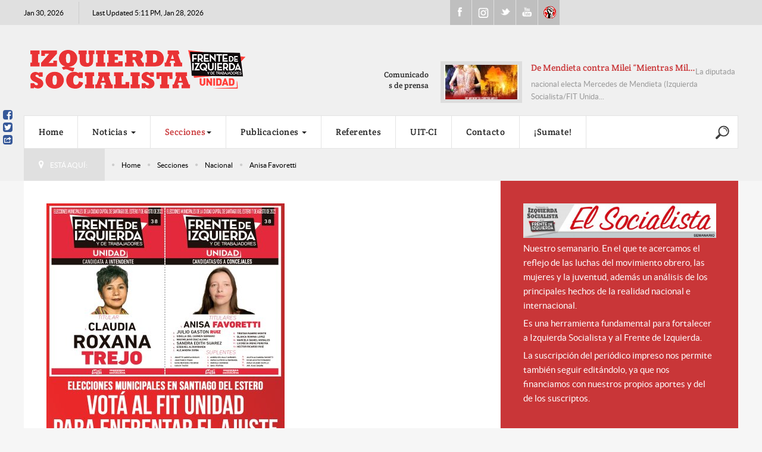

--- FILE ---
content_type: text/html; charset=utf-8
request_url: https://izquierdasocialista.org.ar/2020/index.php/2014-05-02-03-07-21/nacional/itemlist/tag/Anisa%20Favoretti
body_size: 28573
content:

<!DOCTYPE html>
<html prefix="og: http://ogp.me/ns#" lang="es-es" dir="ltr" class='com_k2 view-itemlist task-tag itemid-722 j31 mm-hover'>

<head>
	<base href="https://izquierdasocialista.org.ar/2020/index.php/2014-05-02-03-07-21/nacional/itemlist/tag/Anisa%20Favoretti"/>
	<meta http-equiv="content-type" content="text/html; charset=utf-8"/>
	<meta name="keywords" content="Anisa Favoretti"/>
	<meta property="og:url" content="https://izquierdasocialista.org.ar/2020/index.php/2014-05-02-03-07-21/nacional/itemlist/tag/Anisa%20Favoretti"/>
	<meta property="og:type" content="website"/>
	<meta property="og:title" content="Anisa Favoretti"/>
	<meta property="og:description" content="You are viewing content tagged with 'Anisa Favoretti' - Partido de la clase trabajadora por el Socialismo"/>
	<meta name="twitter:card" content="summary"/>
	<meta name="twitter:title" content="Anisa Favoretti"/>
	<meta name="twitter:description" content="You are viewing content tagged with 'Anisa Favoretti' - Partido de la clase trabajadora por el Socialismo"/>
	<meta name="description" content="You are viewing content tagged with 'Anisa Favoretti' - Partido de la clase trabajadora por el Socialismo"/>
	<meta name="generator" content="Joomla! - Open Source Content Management"/>
	<title>Anisa Favoretti</title>
	<link href="/2020/index.php/2014-05-02-03-07-21/nacional/itemlist/tag/Anisa%20Favoretti" rel="canonical"/>
	<link href="/2020/templates/cepon/favicon.ico" rel="shortcut icon" type="image/vnd.microsoft.icon"/>
	<link href="/2020/templates/cepon/local/css/bootstrap.css" rel="stylesheet" type="text/css"/>
	<link href="https://cdnjs.cloudflare.com/ajax/libs/simple-line-icons/2.4.1/css/simple-line-icons.min.css" rel="stylesheet" type="text/css"/>
	<link href="/2020/templates/cepon/local/css/k2.css" rel="stylesheet" type="text/css"/>
	<link href="/2020/templates/system/css/system.css" rel="stylesheet" type="text/css"/>
	<link href="/2020/templates/cepon/local/css/template.css" rel="stylesheet" type="text/css"/>
	<link href="/2020/templates/cepon/local/css/megamenu.css" rel="stylesheet" type="text/css"/>
	<link href="/2020/templates/cepon/fonts/font-awesome/css/font-awesome.min.css" rel="stylesheet" type="text/css"/>
	<link href="/2020/templates/cepon/fonts/stylesheet.css" rel="stylesheet" type="text/css"/>
	<link href="/2020/templates/cepon/css/extensions.css" rel="stylesheet" type="text/css"/>
	<link href="/2020/templates/cepon/css/custom.css" rel="stylesheet" type="text/css"/>
	<script src="/2020/media/jui/js/jquery.min.js,q4eddc330b34cd41f8c87329f826c4420.pagespeed.jm.Esjhv-eXHl.js" type="text/javascript"></script>
	<script src="/2020/media/jui/js/jquery-noconflict.js,q4eddc330b34cd41f8c87329f826c4420+jquery-migrate.min.js,q4eddc330b34cd41f8c87329f826c4420.pagespeed.jc.dX6iprcJJL.js"></script><script>eval(mod_pagespeed_MiYIKqBZFb);</script>
	<script>eval(mod_pagespeed_8Mx7$piV3B);</script>
	<script src="/2020/media/k2/assets/js/k2.frontend.js?v=2.11.20241016&sitepath=/2020/" type="text/javascript"></script>
	<script src="/2020/plugins/system/t3/base-bs3/bootstrap,_js,_bootstrap.js+js,_jquery.tap.min.js+js,_script.js.pagespeed.jc.rwj5ZVRe1d.js"></script><script>eval(mod_pagespeed_akqZ1joEwm);</script>
	<script>eval(mod_pagespeed_5ks7qyE11I);</script>
	<script>eval(mod_pagespeed_gQj$0Tz54A);</script>
	<script src="/2020/plugins,_system,_t3,_base-bs3,_js,_menu.js+templates,_cepon,_js,_script.js+plugins,_system,_t3,_base-bs3,_js,_jquery.equalheight.js+plugins,_system,_t3,_base-bs3,_js,_nav-collapse.js+modules,_mod_news_pro_gk5,_interface,_scripts,_engine.jquery.js.pagespeed.jc.X7XM_76aUK.js"></script><script>eval(mod_pagespeed_k19AaggTgn);</script>
	<script>eval(mod_pagespeed_oOZX5$PYzk);</script>
	<script>eval(mod_pagespeed_W2LijNoFJN);</script>
	<script>eval(mod_pagespeed_c_mo96iyjm);</script>
	<script>eval(mod_pagespeed_giH0F6WJeQ);</script>
	<script type="text/javascript">var e_mailit_config={display_counter:false,combine_counters:false,follow_services:{'Facebook':'IzquierdaSocialistaArg','Twitter':'IzqSocialista'},thanks_message:'Follow us!',mobile_bar:true,after_share_dialog:false,display_ads:false,hover_pinit:false,popup:true,notrack:true,open_on:'onclick',emailit_branding:false,'mobileServices':'EMAILiT'};(function(){var b=document.createElement('script');b.type='text/javascript';b.async=true;b.src='//www.izquierdasocialista.org.ar/2020/modules/mod_emailit/js/button_ale.js';var c=document.getElementsByTagName('head')[0];c.appendChild(b)})()
jQuery(function($){initTooltips();$("body").on("subform-row-add",initTooltips);function initTooltips(event,container){container=container||document;$(container).find(".hasTooltip").tooltip({"html":true,"container":"body"});}});</script>

	
<!-- META FOR IOS & HANDHELD -->
	<meta name="viewport" content="width=device-width, initial-scale=1.0, maximum-scale=1.0, user-scalable=no"/>
	<style type="text/stylesheet">@-webkit-viewport   { width: device-width; }@-moz-viewport      { width: device-width; }@-ms-viewport       { width: device-width; }@-o-viewport        { width: device-width; }@viewport           { width: device-width; }</style>
	<script type="text/javascript">//<![CDATA[
if(navigator.userAgent.match(/IEMobile\/10\.0/)){var msViewportStyle=document.createElement("style");msViewportStyle.appendChild(document.createTextNode("@-ms-viewport{width:auto!important}"));document.getElementsByTagName("head")[0].appendChild(msViewportStyle);}
//]]></script>
<meta name="HandheldFriendly" content="true"/>
<meta name="apple-mobile-web-app-capable" content="YES"/>
<!-- //META FOR IOS & HANDHELD -->


<!-- Le HTML5 shim and media query for IE8 support -->
<!--[if lt IE 9]>
<script src="//html5shim.googlecode.com/svn/trunk/html5.js"></script>
<script type="text/javascript" src="/2020/plugins/system/t3/base-bs3/js/respond.min.js"></script>
<![endif]-->

<!-- You can add Google Analytics here or use T3 Injection feature -->
<!-- Google tag (gtag.js) 2024 b 
<script async src="https://www.googletagmanager.com/gtag/js?id=G-K9V8KS551S"></script>
<script>
  window.dataLayer = window.dataLayer || [];
  function gtag(){dataLayer.push(arguments);}
  gtag('js', new Date());

  gtag('config', 'G-K9V8KS551S');
</script> -->



		<!-- Start GTM for Joomla by Analytics for Joomla -->
		<script>(function(w,d,s,l,i){w[l]=w[l]||[];w[l].push({'gtm.start':new Date().getTime(),event:'gtm.js'});var f=d.getElementsByTagName(s)[0],j=d.createElement(s),dl=l!='dataLayer'?'&l='+l:'';j.async=true;j.src='//www.googletagmanager.com/gtm.js?id='+i+dl;f.parentNode.insertBefore(j,f);})(window,document,'script','dataLayer','GTM-PXXNLCQX');</script>
		<!-- End GTM for Joomla by Analytics for Joomla -->
		</head>

<body>
<!-- Start GTM for Joomla by Analytics for Joomla -->
<noscript><iframe src='//www.googletagmanager.com/ns.html?id=GTM-PXXNLCQX' height='0' width='0' style='display:none;visibility:hidden'></iframe></noscript>
<!-- End GTM for Joomla by Analytics for Joomla -->

<div class="t3-wrapper">
  
	<div id="t3-topbars" class="t3-topbars">
	<div class="container">
		<div class="row">
			<div class="t3-date col-xs-4 col-sm-5 col-md-6 col-lg-7">
      	<span class="day-date">Jan 30, 2026</span>				<span class="update-date">
					Last Updated 5:11 PM, Jan 28, 2026
        </span>
    	</div>
      
            
			      <div class="social col-xs-8 col-sm-4 col-md-3 col-lg-2">
      	

<div class="custom">
	<ul class="social">
<li><a class="fb" href="https://www.facebook.com/IzquierdaSocialistaArg">Facebook</a></li>
<li><a class="ig" href="https://www.instagram.com/izqsocialista/">Instagram</a></li>
<li><a class="tweet" href="https://twitter.com/IzqSocialista">Twitter</a></li>
<li><a class="youtube" href="https://www.youtube.com/channel/UCsYenDvpIEmH36JRZglYVQw">Youtube</a></li>
<li><a class="uit" href="http://uit-ci.org/">UIT-CI</a></li>
</ul></div>

      </div>
        	</div>
	</div>
</div>


<!-- HEADER -->
<header id="t3-header">

 	

	<div class="container t3-header">
	<div class="row">

		<!-- LOGO -->
		<div class="col-xs-12 col-sm-6 col-md-7 col-lg-8 logo">
			<div class="logo-image">
				<a href="/2020" title="izquierdasocialista.org.ar">
											<img class="logo-img" src="/2020/images/logo/xlogo-pink_2.png.pagespeed.ic.zYvs81eQjj.webp" alt="izquierdasocialista.org.ar"/>
										<span>izquierdasocialista.org.ar</span>
				</a>
				<small class="site-slogan"></small>
			</div>
		</div>
		<!-- //LOGO -->

					<div class="col-xs-12 col-sm-6 col-md-5 col-lg-4">
									<!-- HEAD SEARCH -->
					<div class="head-news  hidden-xs">
								<div class="moduletable">
							<h3>Comunicados de prensa</h3>
							<div class="nspMain autoanim " id="nsp-nsp-220" data-config="{
				'animation_speed': 400,
				'animation_interval': 5000,
				'animation_function': 'Fx.Transitions.Expo.easeIn',
				'news_column': 1,
				'news_rows': 1,
				'links_columns_amount': 1,
				'links_amount': 0
			}">
		
					<div class="nspArts bottom" style="width:100%;">
								<div class="nspArtScroll1">
					<div class="nspArtScroll2 nspPages2">
																	<div class="nspArtPage active nspCol2">
																				<div class="nspArt nspCol1" style="padding:0;">
								<a href="/2020/index.php/blog/comunicados-de-prensa/item/24742-de-mendieta-contra-milei-mientras-milei-canta-la-patagonia-se-prende-fuego" class="nspImageWrapper tleft fleft" style="margin:0 15px 0 0;" target="_self"><img loading="lazy" class="nspImage" src="[data-uri]" alt="De Mendieta contra Milei “Mientras Milei canta, la Patagonia se prende fuego”" style="width:125px;height:58px;"/></a><div class="gkArtContentWrap"><h4 class="nspHeader tleft fnull has-image"><a href="/2020/index.php/blog/comunicados-de-prensa/item/24742-de-mendieta-contra-milei-mientras-milei-canta-la-patagonia-se-prende-fuego" title="De Mendieta contra Milei “Mientras Milei canta, la Patagonia se prende fuego”" target="_self">De Mendieta contra Milei “Mientras Mil&hellip;</a></h4><p class="nspText tleft fnull">La diputada nacional electa Mercedes de Mendieta (Izquierda Socialista/FIT Unida...</p></div>							</div>
												</div>
						<div class="nspArtPage nspCol2">
																															<div class="nspArt nspCol1" style="padding:0;">
								<a href="/2020/index.php/blog/comunicados-de-prensa/item/24705-2-8-de-inflacion-no-era-que-estaba-bajando" class="nspImageWrapper tleft fleft" style="margin:0 15px 0 0;" target="_self"><img loading="lazy" class="nspImage" src="[data-uri]" alt="2,8% de inflación / ¿No era que estaba bajando?" style="width:125px;height:58px;"/></a><div class="gkArtContentWrap"><h4 class="nspHeader tleft fnull has-image"><a href="/2020/index.php/blog/comunicados-de-prensa/item/24705-2-8-de-inflacion-no-era-que-estaba-bajando" title="2,8% de inflación / ¿No era que estaba bajando?" target="_self">2,8% de inflación / ¿No era que estaba&hellip;</a></h4><p class="nspText tleft fnull">El Indec acaba de anunciar la inflación de diciembre de un 2,8%, con un acumula...</p></div>							</div>
												</div>
																</div>

									</div>
			</div>
		
		
			</div>
		</div>
	
                          
					</div>
					<!-- //HEAD SEARCH -->
				
			</div>
		
	</div>
  </div>
</header>
<!-- //HEADER -->

  
	
<!-- MAIN NAVIGATION -->
<nav id="t3-mainnav" class="wrap navbar navbar-default t3-mainnav">
	<div class="container">
		
		<!-- Brand and toggle get grouped for better mobile display -->
		<div class="navbar-header">
	
											<button type="button" class="navbar-toggle" data-toggle="collapse" data-target=".t3-navbar-collapse">
					<i class="fa fa-bars"></i>
				</button>
			
			      
	          
	    	    <!-- HEAD SEARCH -->
	    <div class="head-search">     
	      

<div class="custom">
	<div style="vertical-align: middle; height: 60px; display: table-cell; width: 40px;">
<p><a href="/2020/index.php/blog/para-la-web/item/23983-buscar" target="_blank" rel="noopener noreferrer"><img src="[data-uri]"/></a></p>
</div></div>

	    </div>
	    <!-- //HEAD SEARCH -->
	    			
		</div>

					<div class="t3-navbar-collapse navbar-collapse collapse"></div>
		
		<div class="t3-navbar navbar-collapse collapse">
			<div class="t3-megamenu animate elastic" data-duration="400" data-responsive="true">
<ul itemscope itemtype="http://www.schema.org/SiteNavigationElement" class="nav navbar-nav level0">
<li itemprop='name' data-id="435" data-level="1">
<a itemprop='url' class="" href="/2020/index.php" data-target="#">Home </a>

</li>
<li itemprop='name' class="dropdown mega mega-align-justify" data-id="233" data-level="1" data-alignsub="justify">
<a itemprop='url' class=" dropdown-toggle" href="/2020/index.php/blog" data-target="#" data-toggle="dropdown">Noticias <em class="caret"></em></a>

<div class="nav-child dropdown-menu mega-dropdown-menu col-xs-12"><div class="mega-dropdown-inner">
<div class="row">
<div class="col-xs-3 mega-col-nav" data-width="3"><div class="mega-inner">
<ul itemscope itemtype="http://www.schema.org/SiteNavigationElement" class="mega-nav level1">
<li itemprop='name' data-id="729" data-level="2">
<a itemprop='url' class="" href="/2020/index.php/blog/elsocialista" data-target="#">El Socialista (todos los números) </a>

</li>
<li itemprop='name' data-id="730" data-level="2">
<a itemprop='url' class="" href="/2020/index.php/blog/para-la-web" onclick="window.open(this.href,'targetWindow','toolbar=no,location=no,status=no,menubar=no,scrollbars=yes,resizable=yes');return false;" data-target="#">Para la WEB </a>

</li>
<li itemprop='name' data-id="731" data-level="2">
<a itemprop='url' class="" href="/2020/index.php/blog/comunicados-de-prensa" data-target="#">Prensa - Comunicados de Prensa </a>

</li>
<li itemprop='name' data-id="915" data-level="2">
<a itemprop='url' class="" href="/2020/index.php/blog/fotografias" data-target="#">Fotografias </a>

</li>
<li itemprop='name' class="divider" data-id="744" data-level="2">
<span class=" separator" data-target="#"> separador de Menu</span>

</li>
<li itemprop='name' data-id="746" data-level="2">
<a itemprop='url' class="" href="/2020/www.nahuelmoreno.org" data-target="#">nahuelmoreno.org</a>

</li>
<li itemprop='name' data-id="953" data-level="2">
<a itemprop='url' class="" href="/2020/index.php/blog/nuestros-locales" data-target="#">Nuestros Locales </a>

</li>
</ul>
</div></div>
<div class="col-xs-3 mega-col-module" data-width="3" data-position="118"><div class="mega-inner">
<div class="t3-module module " id="Mod118"><div class="module-inner"><div class="module-ct">
<div id="k2ModuleBox118" class="k2TagCloudBlock">
			<a href="/2020/index.php/2014-05-02-03-07-21/nacional/itemlist/tag/ajuste" title="555 items tagged with ajuste">
		ajuste	</a>
				<a href="/2020/index.php/2014-05-02-03-07-21/nacional/itemlist/tag/ambiente" title="226 items tagged with ambiente">
		ambiente	</a>
				<a href="/2020/index.php/2014-05-02-03-07-21/nacional/itemlist/tag/Angélica Lagunas" title="116 items tagged with Angélica Lagunas">
		Angélica Lagunas	</a>
				<a href="/2020/index.php/2014-05-02-03-07-21/aniversario" title="344 items tagged with Aniversario">
		Aniversario	</a>
				<a href="/2020/index.php/2014-05-02-03-07-21/nacional/itemlist/tag/derechos humanos" title="91 items tagged with derechos humanos">
		derechos humanos	</a>
				<a href="/2020/index.php/2014-05-02-03-07-21/nacional/itemlist/tag/disidencias" title="48 items tagged with disidencias">
		disidencias	</a>
				<a href="/2020/index.php/2014-05-02-03-07-21/nacional/itemlist/tag/Docentes" title="700 items tagged with Docentes">
		Docentes	</a>
				<a href="/2020/index.php/2014-05-02-03-07-21/nacional/itemlist/tag/Docentes en Marcha" title="74 items tagged with Docentes en Marcha">
		Docentes en Marcha	</a>
				<a href="/2020/index.php/2014-05-02-03-07-21/frente-de-izquierda" title="820 items tagged with Frente de Izquierda">
		Frente de Izquierda	</a>
				<a href="/2020/index.php/2014-05-02-03-07-21/nacional/itemlist/tag/Graciela Calderón" title="87 items tagged with Graciela Calderón">
		Graciela Calderón	</a>
				<a href="/2020/index.php/2014-05-02-03-07-21/internacional" title="1720 items tagged with internacional">
		internacional	</a>
				<a href="/2020/index.php/2014-05-02-03-07-21/nacional/itemlist/tag/Jorge Adaro" title="93 items tagged with Jorge Adaro">
		Jorge Adaro	</a>
				<a href="/2020/index.php/2014-05-02-03-07-21/nacional/itemlist/tag/Juan Carlos Giordano" title="984 items tagged with Juan Carlos Giordano">
		Juan Carlos Giordano	</a>
				<a href="/2020/index.php/2014-05-02-03-07-21/juventud" title="350 items tagged with juventud">
		juventud	</a>
				<a href="/2020/index.php/2014-05-02-03-07-21/nacional/itemlist/tag/Laura Marrone" title="195 items tagged with Laura Marrone">
		Laura Marrone	</a>
				<a href="/2020/index.php/2014-05-02-03-07-21/nacional/itemlist/tag/Liliana Olivero" title="192 items tagged with Liliana Olivero">
		Liliana Olivero	</a>
				<a href="/2020/index.php/2014-05-02-03-07-21/nacional/itemlist/tag/Mercedes de Mendieta" title="171 items tagged with Mercedes de Mendieta">
		Mercedes de Mendieta	</a>
				<a href="/2020/index.php/2014-05-02-03-07-21/nacional/itemlist/tag/Mercedes Trimarchi" title="263 items tagged with Mercedes Trimarchi">
		Mercedes Trimarchi	</a>
				<a href="/2020/index.php/2014-05-02-03-07-21/mujeres" title="902 items tagged with mujeres">
		mujeres	</a>
				<a href="/2020/index.php/2014-05-02-03-07-21/nacional/itemlist/tag/Mónica Schlottahuer" title="232 items tagged with Mónica Schlottahuer">
		Mónica Schlottahuer	</a>
				<a href="/2020/index.php/2014-05-02-03-07-21/nacional" title="2727 items tagged with Nacional">
		Nacional	</a>
				<a href="/2020/index.php/2014-05-02-03-07-21/nacional/itemlist/tag/Pablo Almeida" title="87 items tagged with Pablo Almeida">
		Pablo Almeida	</a>
				<a href="/2020/index.php/2014-05-02-03-07-21/partido" title="540 items tagged with partido">
		partido	</a>
				<a href="/2020/index.php/2014-05-02-03-07-21/nacional/itemlist/tag/Pilar Barbas" title="75 items tagged with Pilar Barbas">
		Pilar Barbas	</a>
				<a href="/2020/index.php/2014-05-02-03-07-21/nacional/itemlist/tag/pollo sobrero" title="72 items tagged with pollo sobrero">
		pollo sobrero	</a>
				<a href="/2020/index.php/2014-05-02-03-07-21/nacional/itemlist/tag/Rubén &quot;Pollo&quot; Sobrero" title="348 items tagged with Rubén &quot;Pollo&quot; Sobrero">
		Rubén "Pollo" Sobrero	</a>
				<a href="/2020/index.php/2014-05-02-03-07-21/nacional/itemlist/tag/Salud" title="61 items tagged with Salud">
		Salud	</a>
				<a href="/2020/index.php/2014-05-02-03-07-21/nacional/itemlist/tag/Santiago Maldonado" title="49 items tagged with Santiago Maldonado">
		Santiago Maldonado	</a>
				<a href="/2020/index.php/2014-05-02-03-07-21/sindical" title="1715 items tagged with sindical">
		sindical	</a>
				<a href="/2020/index.php/2014-05-02-03-07-21/nacional/itemlist/tag/UIT CI" title="180 items tagged with UIT CI">
		UIT CI	</a>
			<div class="clr"></div>
</div>
</div></div></div>
</div></div>
<div class="col-xs-6 mega-col-module" data-width="6" data-position="252"><div class="mega-inner">
<div class="t3-module module " id="Mod252"><div class="module-inner"><h3 class="module-title "><span>Leer en Menu</span></h3><div class="module-ct">	<div class="nspMain " id="nsp-nsp-252" data-config="{
				'animation_speed': 400,
				'animation_interval': 5000,
				'animation_function': 'Fx.Transitions.Expo.easeIn',
				'news_column': 1,
				'news_rows': 1,
				'links_columns_amount': 1,
				'links_amount': 3
			}">
		
					<div class="nspArts right" style="width:55%;">
								<div class="nspArtScroll1">
					<div class="nspArtScroll2 nspPages1">
																	<div class="nspArtPage active nspCol1">
																				<div class="nspArt nspCol1" style="padding:0;">
								<a href="/2020/index.php/blog/comunicados-de-prensa/item/24742-de-mendieta-contra-milei-mientras-milei-canta-la-patagonia-se-prende-fuego" class="nspImageWrapper tleft fnull gkResponsive" style="margin:0 0 25px 0;" target="_self"><img loading="lazy" class="nspImage" src="https://izquierdasocialista.org.ar/2020/modules/mod_news_pro_gk5/cache/xk2.items.cache.869dc672a375596757a1e00e52675b0d_XLnsp-252.jpg.pagespeed.ic.jbd_NfsCte.webp" alt="De Mendieta contra Milei “Mientras Milei canta, la Patagonia se prende fuego”"/></a><h4 class="nspHeader tleft fnull has-image"><a href="/2020/index.php/blog/comunicados-de-prensa/item/24742-de-mendieta-contra-milei-mientras-milei-canta-la-patagonia-se-prende-fuego" title="De Mendieta contra Milei “Mientras Milei canta, la Patagonia se prende fuego”" target="_self">De Mendieta contra Milei “Mientras Milei canta, la Patagonia se prende fuego”</a></h4><p class="nspInfo nspInfo1 tleft fnone">Enero 28, 2026 COMUNICADOS DE PRENSA</p><p class="nspText tleft fnull">La diputada nacional electa Mercedes de Mendieta (Izquierda Socialista/FIT Unidad) criticó fuertemente a Javier Milei.
Mercedes de Mendieta dij...</p>							</div>
												</div>
																</div>

									</div>
			</div>
		
				<div class="nspLinksWrap right" style="width:44.9%;">
			<div class="nspLinks" style="margin:0 0 0 30px;">
								<div class="nspLinkScroll1">
					<div class="nspLinkScroll2 nspPages1">
																				<ul class="nspList active nspCol1">
							
							<li class="even"><h4><a href="/2020/index.php/blog/para-la-web/item/24741-los-salarios-siguen-perdiendo-fuertemente-frente-a-la-inflacion" title="Los salarios siguen perdiendo fuertemente frente a la inflación" target="_self">Los salarios siguen perd&hellip;</a></h4><p>Escribe José Castillo, dirigente de Izquierda Socialista FIT/Unidad
Milei&hellip;</p></li>
																				
							<li class="odd"><h4><a href="/2020/index.php/blog/para-la-web/item/24740-a-donde-lleva-milei-a-tierra-del-fuego" title="¿A dónde lleva Milei a Tierra del Fuego?" target="_self">¿A dónde lleva Milei a&hellip;</a></h4><p>Escribe Hugo Iglesias, dirigente de Izquierda Socialista de Río Grande
Un&hellip;</p></li>
																				
							<li class="even"><h4><a href="/2020/index.php/blog/para-la-web/item/24739-rechazamos-la-reforma-a-la-ley-de-hidrocarburos-acordada-con-trump-que-entrega-el-petroleo-a-las-transnacionales" title="Rechazamos la reforma a la Ley de Hidrocarburos acordada con Trump, que entrega el petróleo a las transnacionales" target="_self">Rechazamos la reforma a &hellip;</a></h4><p>Escribe Partido Socialismo y Libertad, sección venezolana de la UIT-CI
El&hellip;</p></li>
														</ul>
																		</div>

									</div>
				
							</div>
		</div>
		
			</div>
</div></div></div>
</div></div>
</div>
</div></div>
</li>
<li itemprop='name' class="active dropdown mega" data-id="720" data-level="1">
<a itemprop='url' class=" dropdown-toggle" href="#" data-target="#" data-toggle="dropdown">Secciones<em class="caret"></em></a>

<div class="nav-child dropdown-menu mega-dropdown-menu"><div class="mega-dropdown-inner">
<div class="row">
<div class="col-xs-12 mega-col-nav" data-width="12"><div class="mega-inner">
<ul itemscope itemtype="http://www.schema.org/SiteNavigationElement" class="mega-nav level1">
<li itemprop='name' data-id="723" data-level="2">
<a itemprop='url' class="" href="/2020/index.php/2014-05-02-03-07-21/internacional" onclick="window.open(this.href,'targetWindow','toolbar=no,location=no,status=no,menubar=no,scrollbars=yes,resizable=yes');return false;" data-target="#">Internacional </a>

</li>
<li itemprop='name' class="current active" data-id="722" data-level="2">
<a itemprop='url' class="" href="/2020/index.php/2014-05-02-03-07-21/nacional" data-target="#">Nacional </a>

</li>
<li itemprop='name' data-id="721" data-level="2">
<a itemprop='url' class="" href="/2020/index.php/2014-05-02-03-07-21/sindical" data-target="#">Sindical </a>

</li>
<li itemprop='name' data-id="724" data-level="2">
<a itemprop='url' class="" href="/2020/index.php/2014-05-02-03-07-21/mujeres" data-target="#">Mujeres </a>

</li>
<li itemprop='name' data-id="725" data-level="2">
<a itemprop='url' class="" href="/2020/index.php/2014-05-02-03-07-21/juventud" data-target="#">Juventud </a>

</li>
<li itemprop='name' data-id="726" data-level="2">
<a itemprop='url' class="" href="/2020/index.php/2014-05-02-03-07-21/aniversario" data-target="#">Aniversario </a>

</li>
<li itemprop='name' data-id="727" data-level="2">
<a itemprop='url' class="" href="/2020/index.php/2014-05-02-03-07-21/partido" data-target="#">Partido </a>

</li>
<li itemprop='name' data-id="728" data-level="2">
<a itemprop='url' class="" href="/2020/index.php/2014-05-02-03-07-21/frente-de-izquierda" data-target="#">Frente de Izquierda </a>

</li>
<li itemprop='name' data-id="1007" data-level="2">
<a itemprop='url' class="" href="https://izquierdasocialista.org.ar/2020/index.php/a-luchar" data-target="#">A Luchar</a>

</li>
</ul>
</div></div>
</div>
</div></div>
</li>
<li itemprop='name' class="dropdown mega" data-id="732" data-level="1">
<a itemprop='url' class=" dropdown-toggle" href="/2020/index.php/publicaciones" data-target="#" data-toggle="dropdown">Publicaciones <em class="caret"></em></a>

<div class="nav-child dropdown-menu mega-dropdown-menu"><div class="mega-dropdown-inner">
<div class="row">
<div class="col-xs-12 mega-col-nav" data-width="12"><div class="mega-inner">
<ul itemscope itemtype="http://www.schema.org/SiteNavigationElement" class="mega-nav level1">
<li itemprop='name' data-id="966" data-level="2">
<a itemprop='url' class="" href="/2020/index.php/publicaciones/libros" target="_blank" data-target="#">Libros </a>

</li>
<li itemprop='name' data-id="967" data-level="2">
<a itemprop='url' class="" href="/2020/index.php/publicaciones/revistas" target="_blank" data-target="#">Revistas </a>

</li>
<li itemprop='name' data-id="968" data-level="2">
<a itemprop='url' class="" href="/2020/index.php/publicaciones/rabia-juventud" target="_blank" data-target="#">Rabia - Juventud </a>

</li>
<li itemprop='name' data-id="969" data-level="2">
<a itemprop='url' class="" href="/2020/index.php/publicaciones/isadora-mujeres-en-lucha" target="_blank" data-target="#">Isadora - Mujeres en Lucha </a>

</li>
<li itemprop='name' data-id="970" data-level="2">
<a itemprop='url' class="" href="/2020/index.php/publicaciones/ambiente-en-lucha" target="_blank" data-target="#">Ambiente en Lucha </a>

</li>
<li itemprop='name' data-id="971" data-level="2">
<a itemprop='url' class="" href="/2020/index.php/publicaciones/salud-en-marcha" target="_blank" data-target="#">Salud en Marcha </a>

</li>
<li itemprop='name' data-id="972" data-level="2">
<a itemprop='url' class="" href="/2020/index.php/publicaciones/docentes-en-marcha" target="_blank" data-target="#">Docentes en Marcha </a>

</li>
<li itemprop='name' data-id="984" data-level="2">
<a itemprop='url' class="" href="/2020/index.php/publicaciones/volantes" data-target="#">Volantes </a>

</li>
</ul>
</div></div>
</div>
</div></div>
</li>
<li itemprop='name' data-id="489" data-level="1">
<a itemprop='url' class="" href="/2020/index.php/referentes" data-target="#">Referentes </a>

</li>
<li itemprop='name' data-id="745" data-level="1">
<a itemprop='url' class="" href="http://www.uit-ci.org" onclick="window.open(this.href,'targetWindow','toolbar=no,location=no,status=no,menubar=no,scrollbars=yes,resizable=yes');return false;" data-target="#">UIT-CI</a>

</li>
<li itemprop='name' data-id="588" data-level="1">
<a itemprop='url' class="" href="/2020/index.php/contact" data-target="#">Contacto </a>

</li>
<li itemprop='name' data-id="973" data-level="1">
<a itemprop='url' class="" href="/2020/index.php/sumate-y-fiscaliza" target="_blank" data-target="#">¡Sumate! </a>

</li>
</ul>
</div>

		</div>

	</div>
</nav>
<!-- //MAIN NAVIGATION -->

<!-- NAV HELPER -->
<section class="wrap t3-navhelper ">
	<div class="container">
		
<ol class="breadcrumb ">
	<li class="active">Está aquí: &#160;</li><li><a href="/2020/index.php" class="pathway">Home</a><span class="divider">\</span></li><li><a href="#" class="pathway">Secciones</a><span class="divider">\</span></li><li><a href="/2020/index.php/2014-05-02-03-07-21/nacional" class="pathway">Nacional</a><span class="divider">\</span></li><li><span>Anisa Favoretti</span></li></ol>

	</div>
</section>
<!-- //NAV HELPER -->

  



            

<style>
  /*  // aleee */
  .col-lg-6 {
    width: 100%;
  }    

  .t3-spotlight-1 .col-xs-6{
  width: 25%;
  position: relative;
  min-height: 1px;
  padding-left: 0;
  padding-right: 0;
  float: left;
}
@media (max-width: 920px) {  
  .t3-spotlight-1 .col-xs-6{
	    width: 100%;
  position: relative;
  min-height: 1px;
  padding-left: 0;
  padding-right: 0;
  float: left;
}
    </style>

<? //ACA IBA ADVERSTING 2  
  ?>
  
  <div id="fb-root"></div>
<script async defer crossorigin="anonymous" src="https://connect.facebook.net/es_ES/sdk.js#xfbml=1&version=v23.0"></script>
<div id="t3-mainbody" class="container t3-mainbody">
	<div class="row">

		<!-- MAIN CONTENT -->
		<div id="t3-content" class="t3-content col-xs-12 col-sm-8 col-md-8 col-lg-9">
      
     				
						     
						<div id="system-message-container">
	</div>

			      <div class="t3-component">
				<!-- Start K2 Tag Layout -->
<div id="k2Container" class="tagView">

	
		<div class="tagItemList">
		
		<!-- Start K2 Item Layout -->
		<div class="tagItemView">
    
						<!-- Item Image -->
			<div class="tagItemImageBlock userItemImageBlock">
			 <span class="tagItemImage">
			   <a href="/2020/index.php/blog/elsocialista/item/20870-elecciones-municipales-en-santiago-del-estero-vota-al-fit-unidad-para-enfrentar-el-ajuste" title="Elecciones municipales en Santiago del Estero / Votá al FIT Unidad para enfrentar el ajuste">
			   	<img src="/2020/media/k2/items/cache/4beee41444d799a7352f0407a6644757_Generic.jpg?t=20220804_220901" alt="Elecciones municipales en Santiago del Estero / Votá al FIT Unidad para enfrentar el ajuste" style="width:400px; height:auto;"/>
			   </a>
			 </span>
			 <div class="clr"></div>
			</div>
			      
			<div class="itemHeader tagItemHeader">			
			  			  <!-- Item title -->
			  <h2 class="itemTitle tagItemTitle">
			  						<a href="/2020/index.php/blog/elsocialista/item/20870-elecciones-municipales-en-santiago-del-estero-vota-al-fit-unidad-para-enfrentar-el-ajuste">
			  		Elecciones municipales en Santiago del Estero / Votá al FIT Unidad para enfrentar el ajuste			  	</a>
			  				  </h2>
			          
        <ul class="itemToolbar">  
        	          <li>
    				Ene 30,
 						2026          </li>
					          
										<!-- Item category name -->
					<li>
						<span>Publicado en</span>
						<a href="/2020/index.php/blog/elsocialista/itemlist/category/762-el-socialista-n-541">El Socialista N° 541</a>
					</li>
					        	
        </ul>
		  </div>

		  <div class="tagItemBody">			  
			  			  <!-- Item introtext -->
			  <div class="tagItemIntroText">
			  	<p>Escribe <strong>Anisa Favoretti</strong>, candidata a concejala Izquierda Socialista/FIT Unidad<br/><br/>Estas elecciones municipales se dan mientras el país está tocando fondo y el gobierno del Frente de Todos descarga una brutal crisis sobre el pueblo trabajador. La única alternativa política que se propone patearle el tablero a los que ya vienen gobernando con miseria y ajuste, es el Frente de Izquierda y de los Trabajadores Unidad.<br/><br/>El gobernador Zamora y la intendenta Fuentes del Frente Cívico hablan de un Santiago que crece. Pero lo que no dicen es que detrás de las luces y edificios públicos de alta modernidad se esconde la verdadera ciudad, con un transporte público totalmente deficiente; con miles de trabajadores municipales precarizados y tercerizados, con salarios que en muchos casos no superan los 25 mil pesos; donde los barrios obreros y populares no cuentan con servicios básicos y se encuentran en el olvido.<br/><br/>Sus bancas en el concejo deliberante y legislaturas son garantes de los pagos al FMI y de las superganancias de empresarios amigos mientras los trabajadores y sectores populares seguimos sin ver soluciones a nuestros problemas más urgentes. Son los responsables de los salarios de pobreza, las jubilaciones y planes sociales de indigencia, la inflación a punto de llegar al 80%, el derrumbe de la salud y educación públicas, es decir una situación general de miseria y desesperación que no se aguanta más.<br/><br/>El Frente Cívico, el peronismo en todas sus variantes, los radicales y Juntos por el Cambio ya gobernaron y no son salida. Tampoco los liberfachos como Milei, que proponen más ajuste y mano dura. Ni el Frente Renovador y Progresista, integrado por Libres del Sur, que se quieren mostrar cómo “el cambio”, pero son quienes ponen mano de obra barata y flexibilizada en las escuelas y barrios. Perpetúan la precarización de los desocupados de su organización en lugar de pelear para lograr empleo genuino y en planta permanente. Aspiran a ser iguales a los partidos patronales tradicionales, que ocupan cada vez más cargos a costa de lo que sea, como lo muestra la vergonzosa alianza con Mirolo, del gobierno de la ciudad de La Banda.<br/><br/>Frente a ellos, nuestras compañeras y compañeros dan batallas para que en las legislaturas y concejos deliberantes de todo el país se atiendan los problemas obreros y populares. También estuvimos en la cámara de Diputados de la provincia, siendo la única banca que se plantó y desenmascaró a los partidos patronales. Para dar la pelea en las calles y en el concejo deliberante, este 7 de agosto, fortalece a los que luchan votando a la unidad de la izquierda en el Frente de Izquierda Unidad.</p>
<p><em>Si querés contactarte o ayudar con la campaña del Frente de Izquierda, escribinos al +54 9 3855 76-6600</em></p> 			  </div>
			  
						<!-- Item "read more..." link -->
			<div class="tagItemReadMore">
				<a class="k2ReadMore btn btn-primary" href="/2020/index.php/blog/elsocialista/item/20870-elecciones-municipales-en-santiago-del-estero-vota-al-fit-unidad-para-enfrentar-el-ajuste">
					Leer más				</a>
			</div>
			
		  </div>
		  
		  <div class="clr"></div>
		  
		  		  			
			<div class="clr"></div>
		</div>
		<!-- End K2 Item Layout -->
		
		
		<!-- Start K2 Item Layout -->
		<div class="tagItemView">
    
						<!-- Item Image -->
			<div class="tagItemImageBlock userItemImageBlock">
			 <span class="tagItemImage">
			   <a href="/2020/index.php/blog/elsocialista/item/15792-santiago-del-estero-el-fit-unidad-contra-las-politicas-de-hambre-de-zamora" title="Santiago del Estero: El FIT Unidad contra las políticas de hambre de Zamora">
			   	<img src="/2020/media/k2/items/cache/6b514db7beffda374667759219c7c900_Generic.jpg?t=20190718_003226" alt="Santiago del Estero: El FIT Unidad contra las políticas de hambre de Zamora" style="width:400px; height:auto;"/>
			   </a>
			 </span>
			 <div class="clr"></div>
			</div>
			      
			<div class="itemHeader tagItemHeader">			
			  			  <!-- Item title -->
			  <h2 class="itemTitle tagItemTitle">
			  						<a href="/2020/index.php/blog/elsocialista/item/15792-santiago-del-estero-el-fit-unidad-contra-las-politicas-de-hambre-de-zamora">
			  		Santiago del Estero: El FIT Unidad contra las políticas de hambre de Zamora			  	</a>
			  				  </h2>
			          
        <ul class="itemToolbar">  
        	          <li>
    				Ene 30,
 						2026          </li>
					          
										<!-- Item category name -->
					<li>
						<span>Publicado en</span>
						<a href="/2020/index.php/blog/elsocialista/itemlist/category/599-el-socialista-n-431">EL SOCIALISTA N° 431</a>
					</li>
					        	
        </ul>
		  </div>

		  <div class="tagItemBody">			  
			  			  <!-- Item introtext -->
			  <div class="tagItemIntroText">
			  	<p><strong>Escribe Anisa Favoretti, Candidata a diputada nacional</strong></p>
<p>El gobernador Gerardo Zamora, que gobierna Santiago del Estero de la mano del Frente Cívico integrado por todas las variantes del PJ y radicales kirchneristas, ha sido mostrado últimamente en los medios nacionales como ejemplo de administración y gobernabilidad pero lo cierto es que encabeza el poder político de una de las provincias más pobres del país, con el 45% del trabajo precarizado, salarios de miseria, altas cifras de violencia hacia las mujeres para garantizar las ganancias de los grandes empresarios, banqueros y sojeros.</p>
<p>En la educación Zamora aplica un brutal ajuste bajo la intervención provincial del sistema educativo que empieza a mostrar resultados escandalosos como el tope de 15 horas cátedras por docente, cientos de horas sin cubrir o las designaciones irregulares liquidando la carrera docente y violando las leyes laborales y educativas. <br/><br/>Según el Indec casi el 45% de los santiagueños no llega a cubrir la canasta básica y nuestra provincia a menudo es noticia nacional por la grave situación que atraviesan los sectores populares, a pesar de que provincialmente el gobierno monta un gran cerco mediático para tapar los números de la miseria.<br/><br/>Durante casi dos décadas el zamorismo fue bastión del kirchnerismo en las elecciones a fuerza de enormes aparatos clientelares y amenazas a los trabajadores o de posarse como el mal menor ante el macrismo, cuando en realidad los hechos muestran que gobiernan con la misma receta.<br/><br/>En estas elecciones nos postulamos como alternativa política no solo para enfrentar al gobierno nacional de Macri sino también al gobernador Zamora y todas las variantes patronales responsables de la miseria y desesperación de miles de santiagueños.</p> 			  </div>
			  
						<!-- Item "read more..." link -->
			<div class="tagItemReadMore">
				<a class="k2ReadMore btn btn-primary" href="/2020/index.php/blog/elsocialista/item/15792-santiago-del-estero-el-fit-unidad-contra-las-politicas-de-hambre-de-zamora">
					Leer más				</a>
			</div>
			
		  </div>
		  
		  <div class="clr"></div>
		  
		  		  			
			<div class="clr"></div>
		</div>
		<!-- End K2 Item Layout -->
		
		
		<!-- Start K2 Item Layout -->
		<div class="tagItemView">
    
						<!-- Item Image -->
			<div class="tagItemImageBlock userItemImageBlock">
			 <span class="tagItemImage">
			   <a href="/2020/index.php/blog/elsocialista/item/15643-santiago-del-estero-solidaridad-con-nuestra-companera-lucrecia-pereyra" title="Santiago del Estero: Solidaridad con nuestra compañera Lucrecia Pereyra">
			   	<img src="/2020/media/k2/items/cache/636b27994a8fb7f8e9e44b33bf22f20a_Generic.jpg" alt="Santiago del Estero: Solidaridad con nuestra compañera Lucrecia Pereyra" style="width:400px; height:auto;"/>
			   </a>
			 </span>
			 <div class="clr"></div>
			</div>
			      
			<div class="itemHeader tagItemHeader">			
			  			  <!-- Item title -->
			  <h2 class="itemTitle tagItemTitle">
			  						<a href="/2020/index.php/blog/elsocialista/item/15643-santiago-del-estero-solidaridad-con-nuestra-companera-lucrecia-pereyra">
			  		Santiago del Estero: Solidaridad con nuestra compañera Lucrecia Pereyra			  	</a>
			  				  </h2>
			          
        <ul class="itemToolbar">  
        	          <li>
    				Ene 30,
 						2026          </li>
					          
										<!-- Item category name -->
					<li>
						<span>Publicado en</span>
						<a href="/2020/index.php/blog/elsocialista/itemlist/category/591-el-socialista-n-398">EL SOCIALISTA N° 398</a>
					</li>
					        	
        </ul>
		  </div>

		  <div class="tagItemBody">			  
			  			  <!-- Item introtext -->
			  <div class="tagItemIntroText">
			  	<p>Escribe <strong>Anisa Favoretti</strong></p>
<p>Las organizaciones del movimiento de mujeres de Santiago del Estero se solidarizaron con nuestra compañera de la agrupación Isadora e Izquierda Socialista, Lucrecia Pereyra, docente de nivel inicial y actriz del grupo performático Las Mariposas, quien recibió ataques en la red social Facebook por ser parte de la Campaña Nacional por el Derecho al Aborto.</p>
<p>El pasado 26 de julio, una persona que utiliza el usuario Antho Vera LC en la mencionada red social, hizo un llamado a la comunidad educativa del Jardín Nº 804 Ángel de Luz, en donde Lucrecia trabaja, para repudiarla por su posición a favor del derecho al aborto. Además de acusar a nuestra compañera de inculcar el aborto a niños de 4 años, llamó a los padres de los estudiantes a concurrir el día lunes al establecimiento educativo portando el pañuelo celeste, símbolo de los antiderechos, para exigir a las autoridades del jardín que sancionen a nuestra compañera.</p>
<p>Pero éste no es un hecho aislado. Ante la desesperación por el avance del movimiento de mujeres, los sectores antiderechos vienen atacando a estudiantes y docentes en todo el país porque reclaman el cumplimiento de la Ley de Educación Sexual Integral 26.150 con carácter laico, científico y perspectiva de género en todos los niveles educativos y también porque portan el pañuelo verde por propia decisión. Esto les ha costado sanciones a muchos estudiantes y hasta el despido de una docente en una escuela privada católica de Córdoba. Llamamos a la más amplia solidaridad de todas las organizaciones de mujeres, derechos humanos y políticas con nuestra compañera Lucrecia Pereyra y con todas las docentes y estudiantes que garantizan la educación sexual en las escuelas.</p> 			  </div>
			  
						<!-- Item "read more..." link -->
			<div class="tagItemReadMore">
				<a class="k2ReadMore btn btn-primary" href="/2020/index.php/blog/elsocialista/item/15643-santiago-del-estero-solidaridad-con-nuestra-companera-lucrecia-pereyra">
					Leer más				</a>
			</div>
			
		  </div>
		  
		  <div class="clr"></div>
		  
		  		  			
			<div class="clr"></div>
		</div>
		<!-- End K2 Item Layout -->
		
		
		<!-- Start K2 Item Layout -->
		<div class="tagItemView">
    
			      
			<div class="itemHeader tagItemHeader">			
			  			  <!-- Item title -->
			  <h2 class="itemTitle tagItemTitle">
			  						<a href="/2020/index.php/blog/elsocialista/item/15438-santiago-del-estero-escandaloso-desfile-militar-con-menores-de-edad">
			  		Santiago del Estero: Escandaloso desfile militar con menores de edad			  	</a>
			  				  </h2>
			          
        <ul class="itemToolbar">  
        	          <li>
    				Ene 30,
 						2026          </li>
					          
										<!-- Item category name -->
					<li>
						<span>Publicado en</span>
						<a href="/2020/index.php/blog/elsocialista/itemlist/category/578-el-socialista-n-244">EL SOCIALISTA N° 396</a>
					</li>
					        	
        </ul>
		  </div>

		  <div class="tagItemBody">			  
			  			  <!-- Item introtext -->
			  <div class="tagItemIntroText">
			  	<p>Escribe <strong>Anisa Favoretti</strong></p>
<p>En la localidad de Suncho Corral, en Santiago del Estero, los estudiantes de los tres niveles (jardín, primaria y secundaria) del colegio privado católico San Miguel Arcángel, fueron obligados a marchar como militares en un desfile portando el pañuelo celeste de los sectores antiderechos que se oponen a la ley de interrupción voluntaria del embarazo. El acto se llevó a cabo el 9 de julio y, a través de sus redes sociales, el colegio compartió la frase “al cumplirse 202 años de la declaración de independencia de nuestra patria, reafirmamos nuestro compromiso en la defensa de la vida desde la concepción hasta su muerte natural”.</p>
<p>Recordemos que en Santiago del Estero no se cumple con la ESI y los índices de embarazos de niñas y adolescentes suben año a año. Lo mismo ocurre con los abortos clandestinos y las muertes evitables de personas gestantes. Por eso, es indignante ver los videos que subieron desde el colegio en los que exponen a niños, niñas y adolescentes a una situación tan violenta, vulnerando todos sus derechos.</p>
<p>Repudiamos este accionar de los sectores más conservadores y reaccionarios de la sociedad como la Iglesia Católica que utiliza los recursos estatales para este tipo de manifestaciones totalmente humillantes para los estudiantes. Y, a su vez, denunciamos que esto es solo una muestra de hasta dónde la iglesia es capaz de llegar para impedir que se apruebe el derecho al aborto legal, seguro y gratuito en nuestro país.</p> 			  </div>
			  
						<!-- Item "read more..." link -->
			<div class="tagItemReadMore">
				<a class="k2ReadMore btn btn-primary" href="/2020/index.php/blog/elsocialista/item/15438-santiago-del-estero-escandaloso-desfile-militar-con-menores-de-edad">
					Leer más				</a>
			</div>
			
		  </div>
		  
		  <div class="clr"></div>
		  
		  		  			
			<div class="clr"></div>
		</div>
		<!-- End K2 Item Layout -->
		
		
		<!-- Start K2 Item Layout -->
		<div class="tagItemView">
    
			      
			<div class="itemHeader tagItemHeader">			
			  			  <!-- Item title -->
			  <h2 class="itemTitle tagItemTitle">
			  						<a href="/2020/index.php/blog/elsocialista/item/14896-santiago-del-estero-un-balance-de-las-elecciones">
			  		Santiago del Estero: Un balance de  las elecciones			  	</a>
			  				  </h2>
			          
        <ul class="itemToolbar">  
        	          <li>
    				Ene 30,
 						2026          </li>
					          
										<!-- Item category name -->
					<li>
						<span>Publicado en</span>
						<a href="/2020/index.php/blog/elsocialista/itemlist/category/557-el-socialista-n-371">EL SOCIALISTA N° 371</a>
					</li>
					        	
        </ul>
		  </div>

		  <div class="tagItemBody">			  
			  			  <!-- Item introtext -->
			  <div class="tagItemIntroText">
			  	<p><img src="/2020/images/Periodicos/ES371/santiago-del-estero-un-balance-de-las-elecciones.jpg" alt="santiago del estero un balance de las elecciones" width="382" height="200" style="float: left;"/>Escribe <strong>Anisa Favoretti</strong>, diputada de Izquierda Socialista/Frente de Izquierda</p>
<p>La lista oficialista de Gerardo Zamora arrasó en las elecciones provinciales, sacando una de los números más altos del país (más del 60%). El clan Zamora, anteriormente radical K, ahora va girando hacia el macrismo. Así como no hay una sola crítica de ellos hacia el gobierno nacional, en contrapartida Macri apuesta a Zamora y sus diputados y senadores para sumarlos a los votos de Cambiemos en el Congreso. De hecho, entonces, Macri terminó teniendo dos listas en estas elecciones: la propia, de Cambiemos (conformada por el PRO y la UCR no zamorista) y la del oficialismo provincial.</p>
			  </div>
			  
						<!-- Item "read more..." link -->
			<div class="tagItemReadMore">
				<a class="k2ReadMore btn btn-primary" href="/2020/index.php/blog/elsocialista/item/14896-santiago-del-estero-un-balance-de-las-elecciones">
					Leer más				</a>
			</div>
			
		  </div>
		  
		  <div class="clr"></div>
		  
		  		  			
			<div class="clr"></div>
		</div>
		<!-- End K2 Item Layout -->
		
			</div>

	
	<!-- Pagination -->
		<div class="k2Pagination">
		<ul class="pagination"><li class="disabled"><a>Inicio</a></li><li class="disabled"><a>Anterior</a></li><li class="active"><a>1</a></li><li><a title="2" href="/2020/index.php/2014-05-02-03-07-21/nacional/itemlist/tag/Anisa%20Favoretti?start=5">2</a></li><li><a title="3" href="/2020/index.php/2014-05-02-03-07-21/nacional/itemlist/tag/Anisa%20Favoretti?start=10">3</a></li><li><a title="4" href="/2020/index.php/2014-05-02-03-07-21/nacional/itemlist/tag/Anisa%20Favoretti?start=15">4</a></li><li><a title="5" href="/2020/index.php/2014-05-02-03-07-21/nacional/itemlist/tag/Anisa%20Favoretti?start=20">5</a></li><li><a title="6" href="/2020/index.php/2014-05-02-03-07-21/nacional/itemlist/tag/Anisa%20Favoretti?start=25">6</a></li><li><a title="7" href="/2020/index.php/2014-05-02-03-07-21/nacional/itemlist/tag/Anisa%20Favoretti?start=30">7</a></li><li><a title="8" href="/2020/index.php/2014-05-02-03-07-21/nacional/itemlist/tag/Anisa%20Favoretti?start=35">8</a></li><li><a title="Siguiente" href="/2020/index.php/2014-05-02-03-07-21/nacional/itemlist/tag/Anisa%20Favoretti?start=5">Siguiente</a></li><li><a title="Final" href="/2020/index.php/2014-05-02-03-07-21/nacional/itemlist/tag/Anisa%20Favoretti?start=35">Final</a></li></ul>		<div class="clr"></div>
		Página 1 de 8	</div>
	
		
</div>
<!-- End K2 Tag Layout -->

<!-- JoomlaWorks "K2" (v2.11.20241016) | Learn more about K2 at https://getk2.org -->
      </div>
      
      
		</div>
		<!-- //MAIN CONTENT -->

		<!-- SIDEBAR RIGHT -->
		<div class="t3-sidebar t3-sidebar-right col-xs-12 col-sm-4 col-md-4 col-lg-3">
			<div class="t3-module module colored " id="Mod296"><div class="module-inner"><div class="module-ct">

<div class="custom colored">
	<p><a title="El Socialista" href="/2020/index.php/blog/elsocialista"><img style="display: block; margin-left: auto; margin-right: auto;" src="/2020/images/logo/xLogo-El-Socialista.jpg.pagespeed.ic.N1O0oWzyUE.webp" alt=""/></a></p>
<p>Nuestro semanario. En el que te acercamos el reflejo de las luchas del movimiento obrero, las mujeres y la juventud, además un análisis de los principales hechos de la realidad nacional e internacional.</p>
<p>Es una herramienta fundamental para fortalecer a Izquierda Socialista y al Frente de Izquierda.</p>
<p>La suscripción del periódico impreso nos permite también seguir editándolo, ya que nos financiamos con nuestros propios aportes y del de los suscriptos.</p>
<p> </p>
<h3 style="text-align: center;"><a title="Quiero suscribirme" href="https://wa.me/5491162588523?text=Quiero_suscribirme_a_El_Socialista" target="_blank" rel="noopener noreferrer">Suscribite a la versión Impresa</a></h3></div>
</div></div></div><div class="t3-module module listed-news " id="Mod249"><div class="module-inner"><h3 class="module-title "><span>Más Leídos</span></h3><div class="module-ct">	<div class="nspMain  listed-news" id="nsp-nsp-249" data-config="{
				'animation_speed': 400,
				'animation_interval': 5000,
				'animation_function': 'Fx.Transitions.Expo.easeIn',
				'news_column': 1,
				'news_rows': 5,
				'links_columns_amount': 1,
				'links_amount': 0
			}">
		
					<div class="nspArts bottom" style="width:100%;">
								<div class="nspArtScroll1">
					<div class="nspArtScroll2 nspPages1">
																	<div class="nspArtPage active nspCol1">
																				<div class="nspArt nspCol1" style="padding:30px 0px;">
								<a href="/2020/index.php/blog/elsocialista/item/24717-una-decada-sin-lohana-la-capitana" class="nspImageWrapper tright fright" style="margin:0 0 0 20px;" target="_self"><img loading="lazy" class="nspImage" src="[data-uri]" alt="Una década sin Lohana, la capitana" style="width:110px;height:80px;"/></a><div class="gkArtContentWrap"><h4 class="nspHeader tleft fnull has-image"><a href="/2020/index.php/blog/elsocialista/item/24717-una-decada-sin-lohana-la-capitana" title="Una década sin Lohana, la capitana" target="_self">Una década sin Lohana, la capitana</a></h4><p class="nspInfo nspInfo1 tleft fnone">21 Ene 2026 El Socialista N° 619 + Suplemento Venezuela</p></div>							</div>
																															<div class="nspArt nspCol1" style="padding:30px 0px;">
								<a href="/2020/index.php/blog/elsocialista/item/24731-comenzo-el-2026-con-eje-en-la-reforma-laboral" class="nspImageWrapper tright fright" style="margin:0 0 0 20px;" target="_self"><img loading="lazy" class="nspImage" src="https://izquierdasocialista.org.ar/2020/modules/mod_news_pro_gk5/cache/xk2.items.cache.52ea4ffbbc61ea3f7ad3028392e3e7ed_XLnsp-249.jpg.pagespeed.ic.h5L2DdBQvC.webp" alt="Comenzó el 2026 con eje en la Reforma Laboral" style="width:110px;height:80px;"/></a><div class="gkArtContentWrap"><h4 class="nspHeader tleft fnull has-image"><a href="/2020/index.php/blog/elsocialista/item/24731-comenzo-el-2026-con-eje-en-la-reforma-laboral" title="Comenzó el 2026 con eje en la Reforma Laboral" target="_self">Comenzó el 2026 con eje en la Refo&hellip;</a></h4><p class="nspInfo nspInfo1 tleft fnone">21 Ene 2026 El Socialista N° 619 + Suplemento Venezuela</p></div>							</div>
																															<div class="nspArt nspCol1" style="padding:30px 0px;">
								<a href="/2020/index.php/blog/para-la-web/item/24740-a-donde-lleva-milei-a-tierra-del-fuego" class="nspImageWrapper tright fright" style="margin:0 0 0 20px;" target="_self"><img loading="lazy" class="nspImage" src="https://izquierdasocialista.org.ar/2020/modules/mod_news_pro_gk5/cache/xk2.items.cache.8901c8f7e38db5b1530aabddd42f4063_XLnsp-249.jpg.pagespeed.ic.1lT10J1k4R.webp" alt="¿A dónde lleva Milei a Tierra del Fuego?" style="width:110px;height:80px;"/></a><div class="gkArtContentWrap"><h4 class="nspHeader tleft fnull has-image"><a href="/2020/index.php/blog/para-la-web/item/24740-a-donde-lleva-milei-a-tierra-del-fuego" title="¿A dónde lleva Milei a Tierra del Fuego?" target="_self">¿A dónde lleva Milei a Tierra del&hellip;</a></h4><p class="nspInfo nspInfo1 tleft fnone">26 Ene 2026 La Web</p></div>							</div>
																															<div class="nspArt nspCol1" style="padding:30px 0px;">
								<a href="/2020/index.php/blog/elsocialista/item/24730-a-donde-va-venezuela" class="nspImageWrapper tright fright" style="margin:0 0 0 20px;" target="_self"><img loading="lazy" class="nspImage" src="https://izquierdasocialista.org.ar/2020/modules/mod_news_pro_gk5/cache/xk2.items.cache.b33e888d7f3f481dc807349a2b35a11a_XLnsp-249.jpg.pagespeed.ic.gy50e8FKsN.webp" alt="¿A dónde va Venezuela?" style="width:110px;height:80px;"/></a><div class="gkArtContentWrap"><h4 class="nspHeader tleft fnull has-image"><a href="/2020/index.php/blog/elsocialista/item/24730-a-donde-va-venezuela" title="¿A dónde va Venezuela?" target="_self">¿A dónde va Venezuela?</a></h4><p class="nspInfo nspInfo1 tleft fnone">21 Ene 2026 El Socialista N° 619 + Suplemento Venezuela</p></div>							</div>
																															<div class="nspArt nspCol1" style="padding:30px 0px;">
								<a href="/2020/index.php/blog/para-la-web/item/24737-davos-mas-impunidad-para-los-superricos-del-mundo" class="nspImageWrapper tright fright" style="margin:0 0 0 20px;" target="_self"><img loading="lazy" class="nspImage" src="[data-uri]" alt="Davos: más impunidad para los superricos del mundo" style="width:110px;height:80px;"/></a><div class="gkArtContentWrap"><h4 class="nspHeader tleft fnull has-image"><a href="/2020/index.php/blog/para-la-web/item/24737-davos-mas-impunidad-para-los-superricos-del-mundo" title="Davos: más impunidad para los superricos del mundo" target="_self">Davos: más impunidad para los supe&hellip;</a></h4><p class="nspInfo nspInfo1 tleft fnone">23 Ene 2026 La Web</p></div>							</div>
												</div>
																</div>

									</div>
			</div>
		
		
			</div>
</div></div></div><div class="t3-module module banner no-padding " id="Mod274"><div class="module-inner"><div class="module-ct">

<div class="custom banner no-padding">
	<p><a title="Homenaje al PST" href="/2020/index.php/blog/para-la-web/item/15174-homenaje-al-pst"><img style="display: block; margin-left: auto; margin-right: auto;" src="/2020/images/banners/PST_banner.gif.pagespeed.ce.6oa7OkItew.gif" alt=""/></a></p></div>
</div></div></div><div class="t3-module module banner no-padding " id="Mod275"><div class="module-inner"><div class="module-ct">

<div class="custom banner no-padding">
	<p>           <a href="https://uit-ci.org/" target="_blank" rel="noopener noreferrer"><img style="display: block; margin-left: auto; margin-right: auto;" src="/2020/images/logo/170x179xLogo_Texto_vertical_abajo.png.pagespeed.ic.FlTk9MB692.webp" alt="" width="170" height="179"/></a></p></div>
</div></div></div><div class="t3-module module banner no-padding " id="Mod278"><div class="module-inner"><div class="module-ct">

<div class="custom banner no-padding">
	<p><a title="Nuestros Locales" href="/2020/index.php/blog/nuestros-locales"><img style="display: block; margin-left: auto; margin-right: auto;" src="/2020/images/banners/xnuestros-locales_3.jpg.pagespeed.ic.hgfjD_GKaE.webp" alt=""/></a></p></div>
</div></div></div>
		</div>
		<!-- //SIDEBAR RIGHT -->

	</div>
</div> 



  


  
  
 


  
<!-- FOOTER -->
<footer id="t3-footer" class="wrap t3-footer">

		<!-- FOOT NAVIGATION -->
    		<div class="container">
					<!-- SPOTLIGHT -->
	<div class="t3-spotlight t3-footnav  row">
					<div class=" col-lg-2 col-md-2 col-sm-4 col-xs-6">
								<div class="t3-module module " id="Mod298"><div class="module-inner"><h3 class="module-title "><span>Ser trotskista hoy</span></h3><div class="module-ct">

<div class="custom">
	<p>"En líneas generales, significa defender las posiciones de principio del socialismo, del marxismo. Es decir, los trotskistas hoy día son los únicos defensores, según mi criterio, de las verdaderas posiciones marxistas. Empecemos por entender qué significa ser verdaderamente marxista. No podemos hacer un culto, como se ha hecho de Mao o de Stalin.</p></div>
</div></div></div>
							</div>
					<div class=" col-lg-2 col-md-2 col-sm-4 col-xs-6">
								<div class="t3-module module " id="Mod300"><div class="module-inner"><div class="module-ct">

<div class="custom">
	<p>Ser trotskista hoy día no significa estar de acuerdo con todo lo que escribió o lo que dijo Trotsky, sino saber hacerle críticas o superarlo, igual que a Marx, que a Engels o Lenin, porque el marxismo pretende ser científico y la ciencia enseña que no hay verdades absolutas. Eso es lo primero, ser trotskista es ser crítico, incluso del propio trotskismo." <a href="http://uit-ci.org/index.php/ique-es-la-uit-ci/24-ser-trotskista-hoy">(Nahuel Moreno)</a></p></div>
</div></div></div>
							</div>
					<div class=" col-lg-2 col-md-2 col-sm-4 col-xs-6">
								<div class="t3-module module " id="Mod299"><div class="module-inner"><div class="module-ct">

<div class="custom">
	<p><a href="http://www.nahuelmoreno.org"><img style="display: block; margin-left: auto; margin-right: auto;" src="/2020/images/logo/xnahuel-moreno.jpg.pagespeed.ic.vfhSXeRjsx.webp" alt=""/></a></p>
<p style="text-align: center;"><a title="http://nahuelmoreno.org/" href="http://nahuelmoreno.org/">http://nahuelmoreno.org/</a></p></div>
</div></div></div>
							</div>
					<div class=" col-lg-3 col-md-2 col-sm-6 col-xs-6">
								<div class="t3-module module " id="Mod98"><div class="module-inner"><h3 class="module-title "><span>Quiénes somos</span></h3><div class="module-ct">

<div class="custom">
	<p>Somos un partido socialista revolucionario. Continuador de las enseñanzas de Marx, Lenin, Trotsky y Nahuel Moreno. Miembros de la UIT-CI (Cuarta Internacional).</p>
<p>La <a href="http://uit-ci.org">Unidad Internacional de los Trabajadores (UIT-CI)</a> es una organización socialista revolucionaria mundial, que se funda en Barcelona en 1997, con la fusión entre diversas corrientes que se reivindican continuadoras del legado político y teórico de León Trotsky y del que fuera uno de los principales dirigentes del trotskismo de pos Segunda Guerra Mundial, Nahuel Moreno.</p></div>
</div></div></div>
							</div>
					<div class=" col-lg-3 col-md-4 col-sm-6 col-xs-12">
								<div class="t3-module module " id="Mod174"><div class="module-inner"><h3 class="module-title "><span>Contactanos</span></h3><div class="module-ct">

<div class="custom">
	<p>Izquierda por una opción Socialista</p>
<ul class="address">
<li class="home">México 1230, Ciudad de Buenos Aires, Argentina (CP: C1097AAZ)</li>
<li class="phone">+54 11 4381 4240</li>
<li class="mobile">+54 11 4383 7733/4047</li>
<li class="email">opinaellector@izquierdasocialista.org.ar</li>
</ul></div>
</div></div></div>
							</div>
			</div>
<!-- SPOTLIGHT -->
		</div>
   			<!-- //FOOT NAVIGATION -->
    
		    <div class="t3-footer-blocked">
			<div class="container">

				<div class="col-xs-12">
					<div class="e-mailit_toolbox square no_bgr size16 rounded left">
<div class="e-mailit_btn_Facebook"></div>
<div class="e-mailit_btn_Twitter"></div>
<div class="e-mailit_btn_EMAILiT"></div></div>

				</div>

      </div>
		</div>
		

		<div class="container">
			<div class="t3-copyright">
          <div class="row">

				<div class="col-md-12 copyright ">
					
				</div>
							</div>
      </div>
		</div>
    
    <div id="toTop" class="backtotop">
       <i class="fa fa-angle-double-up"></i> 
    </div>
</footer>
<!-- //FOOTER -->

</div>

</body>

</html>

--- FILE ---
content_type: application/javascript
request_url: https://izquierdasocialista.org.ar/2020/media/jui/js/jquery-noconflict.js,q4eddc330b34cd41f8c87329f826c4420+jquery-migrate.min.js,q4eddc330b34cd41f8c87329f826c4420.pagespeed.jc.dX6iprcJJL.js
body_size: 4083
content:
var mod_pagespeed_MiYIKqBZFb = "jQuery.noConflict();";
var mod_pagespeed_8Mx7$piV3B = "\"undefined\"==typeof jQuery.migrateMute&&(jQuery.migrateMute=!0),function(a,b,c){function d(c){var d=b.console;f[c]||(f[c]=!0,a.migrateWarnings.push(c),d&&d.warn&&!a.migrateMute&&(d.warn(\"JQMIGRATE: \"+c),a.migrateTrace&&d.trace&&d.trace()))}function e(b,c,e,f){if(Object.defineProperty)try{return void Object.defineProperty(b,c,{configurable:!0,enumerable:!0,get:function(){return d(f),e},set:function(a){d(f),e=a}})}catch(g){}a._definePropertyBroken=!0,b[c]=e}a.migrateVersion=\"1.4.1\";var f={};a.migrateWarnings=[],b.console&&b.console.log&&b.console.log(\"JQMIGRATE: Migrate is installed\"+(a.migrateMute?\"\":\" with logging active\")+\", version \"+a.migrateVersion),a.migrateTrace===c&&(a.migrateTrace=!0),a.migrateReset=function(){f={},a.migrateWarnings.length=0},\"BackCompat\"===document.compatMode&&d(\"jQuery is not compatible with Quirks Mode\");var g=a(\"<input/>\",{size:1}).attr(\"size\")&&a.attrFn,h=a.attr,i=a.attrHooks.value&&a.attrHooks.value.get||function(){return null},j=a.attrHooks.value&&a.attrHooks.value.set||function(){return c},k=/^(?:input|button)$/i,l=/^[238]$/,m=/^(?:autofocus|autoplay|async|checked|controls|defer|disabled|hidden|loop|multiple|open|readonly|required|scoped|selected)$/i,n=/^(?:checked|selected)$/i;e(a,\"attrFn\",g||{},\"jQuery.attrFn is deprecated\"),a.attr=function(b,e,f,i){var j=e.toLowerCase(),o=b&&b.nodeType;return i&&(h.length<4&&d(\"jQuery.fn.attr( props, pass ) is deprecated\"),b&&!l.test(o)&&(g?e in g:a.isFunction(a.fn[e])))?a(b)[e](f):(\"type\"===e&&f!==c&&k.test(b.nodeName)&&b.parentNode&&d(\"Can't change the 'type' of an input or button in IE 6/7/8\"),!a.attrHooks[j]&&m.test(j)&&(a.attrHooks[j]={get:function(b,d){var e,f=a.prop(b,d);return f===!0||\"boolean\"!=typeof f&&(e=b.getAttributeNode(d))&&e.nodeValue!==!1?d.toLowerCase():c},set:function(b,c,d){var e;return c===!1?a.removeAttr(b,d):(e=a.propFix[d]||d,e in b&&(b[e]=!0),b.setAttribute(d,d.toLowerCase())),d}},n.test(j)&&d(\"jQuery.fn.attr('\"+j+\"') might use property instead of attribute\")),h.call(a,b,e,f))},a.attrHooks.value={get:function(a,b){var c=(a.nodeName||\"\").toLowerCase();return\"button\"===c?i.apply(this,arguments):(\"input\"!==c&&\"option\"!==c&&d(\"jQuery.fn.attr('value') no longer gets properties\"),b in a?a.value:null)},set:function(a,b){var c=(a.nodeName||\"\").toLowerCase();return\"button\"===c?j.apply(this,arguments):(\"input\"!==c&&\"option\"!==c&&d(\"jQuery.fn.attr('value', val) no longer sets properties\"),void(a.value=b))}};var o,p,q=a.fn.init,r=a.find,s=a.parseJSON,t=/^\\s*</,u=/\\[(\\s*[-\\w]+\\s*)([~|^$*]?=)\\s*([-\\w#]*?#[-\\w#]*)\\s*\\]/,v=/\\[(\\s*[-\\w]+\\s*)([~|^$*]?=)\\s*([-\\w#]*?#[-\\w#]*)\\s*\\]/g,w=/^([^<]*)(<[\\w\\W]+>)([^>]*)$/;a.fn.init=function(b,e,f){var g,h;return b&&\"string\"==typeof b&&!a.isPlainObject(e)&&(g=w.exec(a.trim(b)))&&g[0]&&(t.test(b)||d(\"$(html) HTML strings must start with '<' character\"),g[3]&&d(\"$(html) HTML text after last tag is ignored\"),\"#\"===g[0].charAt(0)&&(d(\"HTML string cannot start with a '#' character\"),a.error(\"JQMIGRATE: Invalid selector string (XSS)\")),e&&e.context&&e.context.nodeType&&(e=e.context),a.parseHTML)?q.call(this,a.parseHTML(g[2],e&&e.ownerDocument||e||document,!0),e,f):(h=q.apply(this,arguments),b&&b.selector!==c?(h.selector=b.selector,h.context=b.context):(h.selector=\"string\"==typeof b?b:\"\",b&&(h.context=b.nodeType?b:e||document)),h)},a.fn.init.prototype=a.fn,a.find=function(a){var b=Array.prototype.slice.call(arguments);if(\"string\"==typeof a&&u.test(a))try{document.querySelector(a)}catch(c){a=a.replace(v,function(a,b,c,d){return\"[\"+b+c+'\"'+d+'\"]'});try{document.querySelector(a),d(\"Attribute selector with '#' must be quoted: \"+b[0]),b[0]=a}catch(e){d(\"Attribute selector with '#' was not fixed: \"+b[0])}}return r.apply(this,b)};var x;for(x in r)Object.prototype.hasOwnProperty.call(r,x)&&(a.find[x]=r[x]);a.parseJSON=function(a){return a?s.apply(this,arguments):(d(\"jQuery.parseJSON requires a valid JSON string\"),null)},a.uaMatch=function(a){a=a.toLowerCase();var b=/(chrome)[ \\/]([\\w.]+)/.exec(a)||/(webkit)[ \\/]([\\w.]+)/.exec(a)||/(opera)(?:.*version|)[ \\/]([\\w.]+)/.exec(a)||/(msie) ([\\w.]+)/.exec(a)||a.indexOf(\"compatible\")<0&&/(mozilla)(?:.*? rv:([\\w.]+)|)/.exec(a)||[];return{browser:b[1]||\"\",version:b[2]||\"0\"}},a.browser||(o=a.uaMatch(navigator.userAgent),p={},o.browser&&(p[o.browser]=!0,p.version=o.version),p.chrome?p.webkit=!0:p.webkit&&(p.safari=!0),a.browser=p),e(a,\"browser\",a.browser,\"jQuery.browser is deprecated\"),a.boxModel=a.support.boxModel=\"CSS1Compat\"===document.compatMode,e(a,\"boxModel\",a.boxModel,\"jQuery.boxModel is deprecated\"),e(a.support,\"boxModel\",a.support.boxModel,\"jQuery.support.boxModel is deprecated\"),a.sub=function(){function b(a,c){return new b.fn.init(a,c)}a.extend(!0,b,this),b.superclass=this,b.fn=b.prototype=this(),b.fn.constructor=b,b.sub=this.sub,b.fn.init=function(d,e){var f=a.fn.init.call(this,d,e,c);return f instanceof b?f:b(f)},b.fn.init.prototype=b.fn;var c=b(document);return d(\"jQuery.sub() is deprecated\"),b},a.fn.size=function(){return d(\"jQuery.fn.size() is deprecated; use the .length property\"),this.length};var y=!1;a.swap&&a.each([\"height\",\"width\",\"reliableMarginRight\"],function(b,c){var d=a.cssHooks[c]&&a.cssHooks[c].get;d&&(a.cssHooks[c].get=function(){var a;return y=!0,a=d.apply(this,arguments),y=!1,a})}),a.swap=function(a,b,c,e){var f,g,h={};y||d(\"jQuery.swap() is undocumented and deprecated\");for(g in b)h[g]=a.style[g],a.style[g]=b[g];f=c.apply(a,e||[]);for(g in b)a.style[g]=h[g];return f},a.ajaxSetup({converters:{\"text json\":a.parseJSON}});var z=a.fn.data;a.fn.data=function(b){var e,f,g=this[0];return!g||\"events\"!==b||1!==arguments.length||(e=a.data(g,b),f=a._data(g,b),e!==c&&e!==f||f===c)?z.apply(this,arguments):(d(\"Use of jQuery.fn.data('events') is deprecated\"),f)};var A=/\\/(java|ecma)script/i;a.clean||(a.clean=function(b,c,e,f){c=c||document,c=!c.nodeType&&c[0]||c,c=c.ownerDocument||c,d(\"jQuery.clean() is deprecated\");var g,h,i,j,k=[];if(a.merge(k,a.buildFragment(b,c).childNodes),e)for(i=function(a){return!a.type||A.test(a.type)?f?f.push(a.parentNode?a.parentNode.removeChild(a):a):e.appendChild(a):void 0},g=0;null!=(h=k[g]);g++)a.nodeName(h,\"script\")&&i(h)||(e.appendChild(h),\"undefined\"!=typeof h.getElementsByTagName&&(j=a.grep(a.merge([],h.getElementsByTagName(\"script\")),i),k.splice.apply(k,[g+1,0].concat(j)),g+=j.length));return k});var B=a.event.add,C=a.event.remove,D=a.event.trigger,E=a.fn.toggle,F=a.fn.live,G=a.fn.die,H=a.fn.load,I=\"ajaxStart|ajaxStop|ajaxSend|ajaxComplete|ajaxError|ajaxSuccess\",J=new RegExp(\"\\\\b(?:\"+I+\")\\\\b\"),K=/(?:^|\\s)hover(\\.\\S+|)\\b/,L=function(b){return\"string\"!=typeof b||a.event.special.hover?b:(K.test(b)&&d(\"'hover' pseudo-event is deprecated, use 'mouseenter mouseleave'\"),b&&b.replace(K,\"mouseenter$1 mouseleave$1\"))};a.event.props&&\"attrChange\"!==a.event.props[0]&&a.event.props.unshift(\"attrChange\",\"attrName\",\"relatedNode\",\"srcElement\"),a.event.dispatch&&e(a.event,\"handle\",a.event.dispatch,\"jQuery.event.handle is undocumented and deprecated\"),a.event.add=function(a,b,c,e,f){a!==document&&J.test(b)&&d(\"AJAX events should be attached to document: \"+b),B.call(this,a,L(b||\"\"),c,e,f)},a.event.remove=function(a,b,c,d,e){C.call(this,a,L(b)||\"\",c,d,e)},a.each([\"load\",\"unload\",\"error\"],function(b,c){a.fn[c]=function(){var a=Array.prototype.slice.call(arguments,0);return\"load\"===c&&\"string\"==typeof a[0]?H.apply(this,a):(d(\"jQuery.fn.\"+c+\"() is deprecated\"),a.splice(0,0,c),arguments.length?this.bind.apply(this,a):(this.triggerHandler.apply(this,a),this))}}),a.fn.toggle=function(b,c){if(!a.isFunction(b)||!a.isFunction(c))return E.apply(this,arguments);d(\"jQuery.fn.toggle(handler, handler...) is deprecated\");var e=arguments,f=b.guid||a.guid++,g=0,h=function(c){var d=(a._data(this,\"lastToggle\"+b.guid)||0)%g;return a._data(this,\"lastToggle\"+b.guid,d+1),c.preventDefault(),e[d].apply(this,arguments)||!1};for(h.guid=f;g<e.length;)e[g++].guid=f;return this.click(h)},a.fn.live=function(b,c,e){return d(\"jQuery.fn.live() is deprecated\"),F?F.apply(this,arguments):(a(this.context).on(b,this.selector,c,e),this)},a.fn.die=function(b,c){return d(\"jQuery.fn.die() is deprecated\"),G?G.apply(this,arguments):(a(this.context).off(b,this.selector||\"**\",c),this)},a.event.trigger=function(a,b,c,e){return c||J.test(a)||d(\"Global events are undocumented and deprecated\"),D.call(this,a,b,c||document,e)},a.each(I.split(\"|\"),function(b,c){a.event.special[c]={setup:function(){var b=this;return b!==document&&(a.event.add(document,c+\".\"+a.guid,function(){a.event.trigger(c,Array.prototype.slice.call(arguments,1),b,!0)}),a._data(this,c,a.guid++)),!1},teardown:function(){return this!==document&&a.event.remove(document,c+\".\"+a._data(this,c)),!1}}}),a.event.special.ready={setup:function(){this===document&&d(\"'ready' event is deprecated\")}};var M=a.fn.andSelf||a.fn.addBack,N=a.fn.find;if(a.fn.andSelf=function(){return d(\"jQuery.fn.andSelf() replaced by jQuery.fn.addBack()\"),M.apply(this,arguments)},a.fn.find=function(a){var b=N.apply(this,arguments);return b.context=this.context,b.selector=this.selector?this.selector+\" \"+a:a,b},a.Callbacks){var O=a.Deferred,P=[[\"resolve\",\"done\",a.Callbacks(\"once memory\"),a.Callbacks(\"once memory\"),\"resolved\"],[\"reject\",\"fail\",a.Callbacks(\"once memory\"),a.Callbacks(\"once memory\"),\"rejected\"],[\"notify\",\"progress\",a.Callbacks(\"memory\"),a.Callbacks(\"memory\")]];a.Deferred=function(b){var c=O(),e=c.promise();return c.pipe=e.pipe=function(){var b=arguments;return d(\"deferred.pipe() is deprecated\"),a.Deferred(function(d){a.each(P,function(f,g){var h=a.isFunction(b[f])&&b[f];c[g[1]](function(){var b=h&&h.apply(this,arguments);b&&a.isFunction(b.promise)?b.promise().done(d.resolve).fail(d.reject).progress(d.notify):d[g[0]+\"With\"](this===e?d.promise():this,h?[b]:arguments)})}),b=null}).promise()},c.isResolved=function(){return d(\"deferred.isResolved is deprecated\"),\"resolved\"===c.state()},c.isRejected=function(){return d(\"deferred.isRejected is deprecated\"),\"rejected\"===c.state()},b&&b.call(c,c),c}}}(jQuery,window);";
